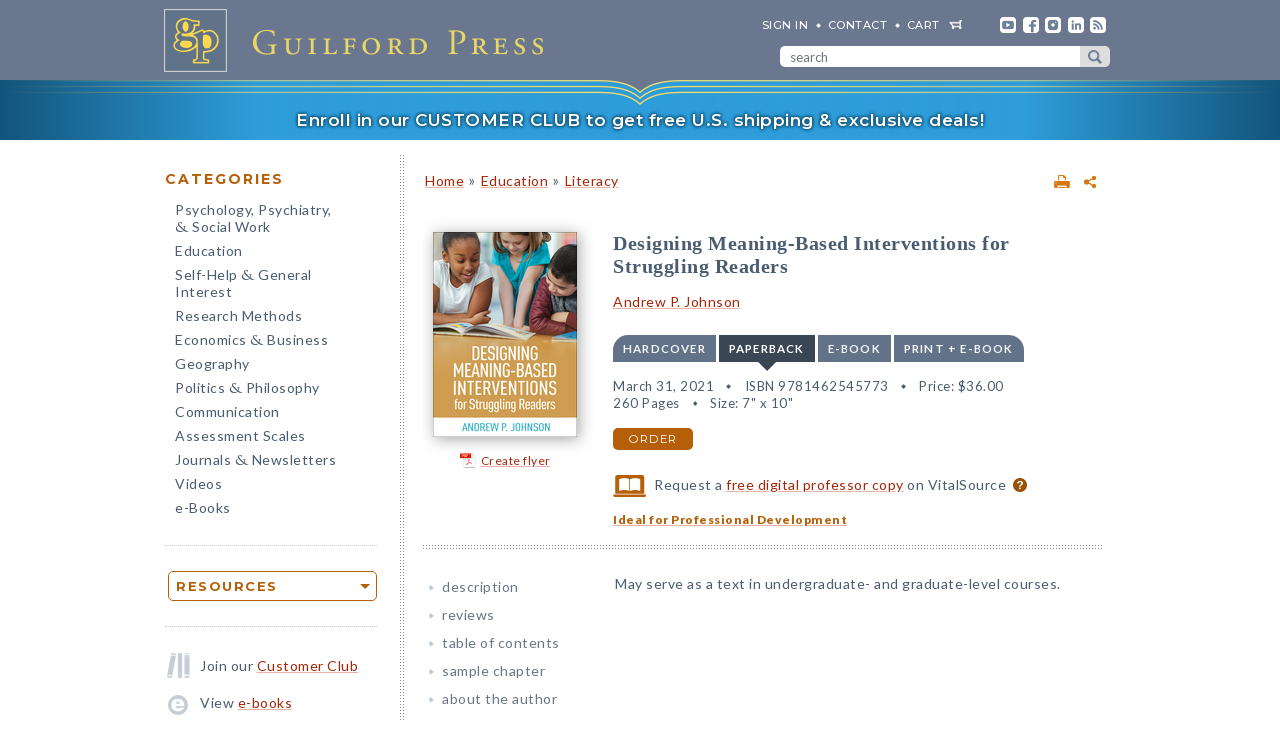

--- FILE ---
content_type: text/html; charset=UTF-8
request_url: https://www.guilford.com/books/Designing-Meaning-Based-Interventions-for-Struggling-Readers/Andrew-Johnson/9781462545773/course-use
body_size: 15330
content:
<!DOCTYPE html>
<!--[if IE 8 ]>    <html lang="en-US" class="ie8"> <![endif]-->
<!--[if IE 9 ]>    <html lang="en-US" class="ie9"> <![endif]-->
<!--[if (gt IE 9)|!(IE)]><!--> <html lang="en-US" class="responsive-html"> <!--<![endif]-->
<head>
	<title>Designing Meaning-Based Interventions for Struggling Readers</title>
	<meta charset="UTF-8">
	<meta name="viewport" content="width=device-width, initial-scale=1">
	<meta http-equiv="X-UA-Compatible" content="IE=edge">
	
		<META name="description" content="This highly practical book helps K–8 teachers implement effective reading interventions that support meaningful comprehension and engage students with interesting, age-appropriate texts. Andrew P. Johnson presents a range of strategies for addressing difficulties in the core areas of word identification, fluency, and comprehension.">
	<META name="keywords" content="assessments, comprehension, difficulties, dyslexia, elementary, fluency, guide to reading interventions, instruction, literacy, methods, middle grades, reading problems, response to intervention, rti, special education, teachers, teaching, word study, writing">
		<meta property="og:image" content="https://www.guilford.com/covers/9781462545773.jpg">
		<meta property="og:image:width" content="144">
		<meta property="og:image:height" content="205">
	<meta property="og:description" content="This highly practical book helps K–8 teachers implement effective reading interventions that support meaningful comprehension and engage students with interesting, age-appropriate texts. Andrew P. Johnson presents a range of strategies for addressing difficulties in the core areas of word identification, fluency, and comprehension.">
	<meta property="og:title" content="Designing Meaning-Based Interventions for Struggling Readers">
	<meta property="og:url" content="https://www.guilford.com/books/Designing-Meaning-Based-Interventions-for-Struggling-Readers/Andrew-Johnson/9781462545773/course-use">


	<meta property="og:site_name" content="Guilford Press">
<!-- meta_extra -->
	<link rel="apple-touch-icon" sizes="57x57" href="/apple-touch-icon-57x57.png?v=2">
	<link rel="apple-touch-icon" sizes="60x60" href="/apple-touch-icon-60x60.png?v=2">
	<link rel="apple-touch-icon" sizes="72x72" href="/apple-touch-icon-72x72.png?v=2">
	<link rel="apple-touch-icon" sizes="76x76" href="/apple-touch-icon-76x76.png?v=2">
	<link rel="apple-touch-icon" sizes="114x114" href="/apple-touch-icon-114x114.png?v=2">
	<link rel="apple-touch-icon" sizes="120x120" href="/apple-touch-icon-120x120.png?v=2">
	<link rel="apple-touch-icon" sizes="144x144" href="/apple-touch-icon-144x144.png?v=2">
	<link rel="apple-touch-icon" sizes="152x152" href="/apple-touch-icon-152x152.png?v=2">
	<link rel="apple-touch-icon" sizes="180x180" href="/apple-touch-icon-180x180.png?v=2">
	<link rel="icon" type="image/png" href="/favicon-32x32.png?v=2" sizes="32x32">
	<link rel="icon" type="image/png" href="/favicon-194x194.png?v=2" sizes="194x194">
	<link rel="icon" type="image/png" href="/favicon-96x96.png?v=2" sizes="96x96">
	<link rel="icon" type="image/png" href="/android-chrome-192x192.png?v=2" sizes="192x192">
	<link rel="icon" type="image/png" href="/favicon-16x16.png?v=2" sizes="16x16">
	<link rel="manifest" href="/manifest.json?v=2">
	<link rel="mask-icon" href="/safari-pinned-tab.svg?v=2" color="#6e8198">
	<meta name="msapplication-TileColor" content="#6e8198">
	<meta name="msapplication-TileImage" content="/mstile-144x144.png">
	<meta name="theme-color" content="#667a91">

	

	<link rel="stylesheet"  href="/css/style.min.css?49b546462c8cefbb4c23091bf98f8888" type="text/css" media="all">

	<script src="https://ajax.googleapis.com/ajax/libs/jquery/3.7.1/jquery.min.js"></script>
	<script src="/js/jquery.jcarousel.min.js"></script>

	<!-- Google tag (gtag.js) -->
	<script type="text/plain" data-category="analytics" data-service="Google Analytics" async data-src="https://www.googletagmanager.com/gtag/js?id=G-LF0PP30NBR"></script>
	<script type="text/plain" data-category="analytics" data-service="Google Analytics">
		window.dataLayer = window.dataLayer || [];
		function gtag(){dataLayer.push(arguments);}
		gtag('js', new Date());

		gtag('config', 'G-LF0PP30NBR', {
			
				"content_group": "product_page",
				"page_title": "Designing Meaning-Based Interventions for Struggling Readers"
		});
		gtag('config', 'AW-1063409819');

		
gtag("event", "view_item", {
  currency: "USD",
  value: 36,
  items: [
		{
			item_id: "johnson11",
			item_name: "Designing Meaning-Based Interventions for Struggling Readers",
			item_list_name: "product-page",
			item_list_id: "product-page",
			item_category: "Education - Literacy",
			price: 36
		}
	]
});

	</script>

	<!-- Pingdom RUM -->
	<script type="text/plain" data-category="analytics" data-service="Pingdom">
		var _prum = [['id', '527bf25fabe53d042d000000'],
			     ['mark', 'firstbyte', (new Date()).getTime()]];
		(function() {
		    var s = document.getElementsByTagName('script')[0]
		      , p = document.createElement('script');
		    p.async = 'async';
		    p.src = '//rum-static.pingdom.net/prum.min.js';
		    s.parentNode.insertBefore(p, s);
		})();
	</script>
	
	<!-- Hotjar -->
	<script type="text/plain" data-category="analytics" data-service="Hotjar">
		(function(h,o,t,j,a,r){
			h.hj=h.hj||function(){(h.hj.q=h.hj.q||[]).push(arguments)};
			h._hjSettings={hjid:3417520,hjsv:6};
			a=o.getElementsByTagName('head')[0];
			r=o.createElement('script');r.async=1;
			r.src=t+h._hjSettings.hjid+j+h._hjSettings.hjsv;
			a.appendChild(r);
		})(window,document,'https://static.hotjar.com/c/hotjar-','.js?sv=');
	</script>

    	
</head>

<body class="internal responsive no-js">
	<a class="skip-link" href="#main-content" tabindex="0">Skip to content</a>
	<header class="header-wrapper" role="banner">
		<div class="header">
			<a href="https://www.guilford.com" class="home" aria-label="go to homepage"></a>
			<nav role="navigation" aria-label="desktop-header-nav" class="header-inner">
				<ul>
					<li><a href="/sign-in" rel="nofollow">SIGN IN</a></li>
					<li><a href="/contact-guilford-press">Contact</a></li>
					<li id="last" class="cart"><a rel="nofollow" href="/view-cart">cart</a><span class="dropdown-toggle cart-icon inactive" aria-label="open cart dropdown"></span></li>
					<li class="social youtube first"><a href="https://www.youtube.com/user/guilfordpress" target="_blank"><img src="https://www.guilford.com//images/social/icon-header-youtube-retina.png" style="width:16px;height:16px;" alt="YouTube"></a></li>
					<li class="social fb"><a href="https://www.facebook.com/pages/Guilford-Press/27048010039" target="_blank"><img src="https://www.guilford.com//images/social/icon-header-facebook-retina.png" style="width:16px;height:16px;" alt="Facebook"></a></li>
					<li class="social instagram"><a href="https://www.instagram.com/guilfordpress/" target="_blank"><img src="https://www.guilford.com//images/social/icon-header-instagram-retina.png" style="width:16px;height:16px;" alt="Instagram"></a></li>
					<li class="social linkedin"><a href="https://www.linkedin.com/company/guilford-publications" target="_blank"><img src="https://www.guilford.com//images/social/icon-header-linkedin-retina.png" style="width:16px;height:16px;" alt="LinkedIn"></a></li>
					<li class="social rss last"><a href="https://guilfordjournals.com/rss" target="_blank"><img src="https://www.guilford.com//images/social/icon-header-rss-retina.png" style="width:16px;height:16px;" alt="RSS"></a></li>
				</ul>

				<form id="search-form" method="get" action="/search" class="header-search" role="search" aria-label="desktop-search">
					<div class="search-input-wrapper">
						<input type="text" placeholder="search" class="search-input" id="header-search-input" name="pattern" aria-label="search" required><button class="search-submit" aria-label="submit search">submit search</button>
					</div>
				</form>
			</nav>
			<nav role="navigation" aria-label="mobile-header-nav" class="header-inner-mobile">
				<div class="cart-overlay-container">
					<a href="/view-cart"><img src="https://www.guilford.com//images/glyphicons-cart-2x.png" id="cart-glyph" alt="cart glyph"></a>
					
				</div>
				<img src="https://www.guilford.com//images/glyphicons-search-2x.png" id="search-glyph" alt="search glyph" tabindex="0" class="dropdown-toggle">
				<img src="https://www.guilford.com//images/glyphicons-menu-2x.png" id="menu-glyph" alt="menu-glyph" tabindex="0" class="dropdown-toggle">
			</nav>
		</div>
		<nav class="header-mobile-menu-container" role="navigation" aria-label="mobile-nav-menu">
			<div class="header-mobile-menu">
				<div class="arrow-up"></div>
				<ul>
					<li class="submenu"><a class="mobile-categories-link menu-button inactive" tabindex="0">Browse Categories</a>
						<ul>
							<li><a href="/browse/psychology-psychiatry-social-work">Psychology, Psychiatry, <span class="amp amp-menu">&amp;</span> Social Work</a></li>
							<li><a href="/browse/education">Education</a></li>
							<li><a href="/browse/self-help-general-interest">Self-Help <span class="amp amp-menu">&amp;</span> General Interest</a></li>
							<li><a href="/browse/research-methods">Research Methods</a></li>
							<li><a href="/browse/economics-business">Economics <span class="amp amp-menu">&amp;</span> Business</a></li>
							<li><a href="/browse/geography">Geography</a></li>
							<li><a href="/browse/politics-philosophy">Politics <span class="amp amp-menu">&amp;</span> Philosophy</a></li>
							<li><a href="/browse/communication">Communication</a></li>
							<li><a href="/browse/assessment-scales">Assessment Scales</a></li>
							<li><a href="/browse/journals-newsletters">Journals <span class="amp amp-menu">&amp;</span> Newsletters</a></li>
							<li><a href="/browse/videos">Videos</a></li>
							<li><a href="/e-books">e-Books</a></li>
						</ul>
					</li>
					<li class="submenu"><a class="mobile-resources-link menu-button inactive" tabindex="0">Browse Resources</a>
						<ul>
							<li><a href="/ordering-information">Ordering Information</a></li>
							<li><a href="/journals-newsletters/renew">Renew a Subscription</a></li>
							<li><a href="/offers">Special Offers</a></li>
							<li><a href="/professors">For Professors</a></li>
							<li><a href="/teachers-schools">For Teachers &amp; Schools</a></li>
							<li><a href="/student-discount">For Students</a></li>
							<li><a href="/authors">For Authors</a></li>
							<li><a href="/resellers">For Resellers</a></li>
							<li><a href="/librarians">For Librarians</a></li>
							<li><a href="/treating-military-clients">For Treating Military Clients</a></li>
							<li><a href="/conference-calendar">Conference Calendar</a></li>
							<li><a href="/publicity">Publicity</a></li>
							<li><a href="/mhe-resources">Free Chapters, Tips, & Tools</a></li>
							<li><a href="/meet-authors">Meet our Authors</a></li>
							<li><a href="/permissions">Permissions</a></li>
							<li><a href="/rights-and-translations">Foreign Rights</a></li>
							<li><a href="/CE-credits">CE Credits</a></li>
							<li><a href="/employment-opportunities">Employment Opportunities</a></li>
							<li><a href="/freelance-opportunities">Freelance Opportunities</a></li>
						</ul>
					</li>
					<li class="link"><a href="/contact-guilford-press" class="menu-button">Contact Us</a></li>
					<li class="link"><a href="/sign-in" class="menu-button">Sign In</a></li>
					<li class="link"><a href="/emails" class="menu-button">emails</a></li>
					<li class="link"><a href="/e-books" class="menu-button">e-books</a></li>
					<li class="link"><a href="/new-releases" class="menu-button">new releases</a></li>
					<li class="link"><a href="/request-catalogs" class="menu-button">catalogs</a></li>
					<li class="link"><a href="/bestsellers" class="menu-button">bestsellers</a></li>
				</ul>			
			</div>
		</nav>
		<div class="header-mobile-search-container" role="search" aria-label="mobile-search">
			<div class="header-mobile-search">
				<div class="arrow-up"></div>
				<form id="search-form-mobile" method="get" action="/search" class="header-search">
					<label for="header-search-input-mobile">Search</label>
					<input type="text" placeholder="" class="search-input" id="header-search-input-mobile" name="pattern" aria-label="search input" required>
					<button class="search-submit" aria-label="submit search"><span class="arrow-right"></span></button>
				</form>
			</div>
		</div>
	</header>

	<div class="top-banner-alert internal-promotion" tabindex="0" data-promovariant="customer-club-ribbon" data-promoname="Customer Club Ribbon" data-promoid="customer-club">
		<a href="/club" class="banner-inner">
			Enroll in our CUSTOMER CLUB to get free U.S. shipping &amp; exclusive deals!
		</a>
	</div>

	<div class="content clearfix">
		<nav class="sidebar" role="navigation" aria-label="desktop-main-nav">
			<h2 class="categories-header">Categories</h2>
			<ul class="categories">
				<li><a href="/browse/psychology-psychiatry-social-work">Psychology, Psychiatry, <br><span class="amp amp-menu">&amp;</span> Social Work</a></li>
				<li><a href="/browse/education">Education</a></li>
				<li><a href="/browse/self-help-general-interest">Self-Help <span class="amp amp-menu">&amp;</span> General Interest</a></li>
				<li><a href="/browse/research-methods">Research Methods</a></li>
				<li><a href="/browse/economics-business">Economics <span class="amp amp-menu">&amp;</span> Business</a></li>
				<li><a href="/browse/geography">Geography</a></li>
				<li><a href="/browse/politics-philosophy">Politics <span class="amp amp-menu">&amp;</span> Philosophy</a></li>
				<li><a href="/browse/communication">Communication</a></li>
				<li><a href="/browse/assessment-scales">Assessment Scales</a></li>
				<li><a href="/browse/journals-newsletters">Journals <span class="amp amp-menu">&amp;</span> Newsletters</a></li>
				<li><a href="/browse/videos">Videos</a></li>
				<li><a href="/e-books">e-Books</a></li>
			</ul>
			
			<div class="res-container">
				<div class="dropdown-select-group full-width" name="search-sort-by">
					<button type="button" class="btn-select btn btn-lg orange border"><strong>Resources</strong></button>
					<div class="dropdown-select-options">
						<a href="/ordering-information">Ordering Information</a>
						<a href="/journals-newsletters/renew">Renew a Subscription</a>
						<a href="/offers">Special Offers</a>	
						<a href="/professors">For Professors</a>
						<a href="/teachers-schools">For Teachers &amp; Schools</a>
						<a href="/student-discount">For Students</a>
						<a href="/authors">For Authors</a>
						<a href="/resellers">For Resellers</a>
						<a href="/librarians">For Librarians</a>
						<a href="/treating-military-clients">Treating Military Clients</a>
						<a href="/conference-calendar">Conference Calendar</a>
						<a href="/publicity">Publicity</a>
						<a href="/mhe-resources">Free Chapters, Tips, & Tools</a>
						<a href="/meet-authors">Meet our Authors</a>
						<a href="/permissions">Permissions</a>
						<a href="/rights-and-translations">Foreign Rights</a>
						<a href="/CE-credits">CE Credits</a>
						<a href="/employment-opportunities">Employment</a>
						<a href="/freelance-opportunities">Freelance Opportunities</a>
					</div>
				</div>
			</div>

			<div class="icon-box icon-club">Join our <a href="/club">Customer Club</a></div>
			<div class="icon-box icon-ebooks">View <a href="/e-books">e-books</a></div>
			<div class="icon-box icon-bestsellers">Browse our <a href="/bestsellers">bestsellers</a></div>
			<div class="icon-box icon-marketing-emails">Sign up for <a href="/emails">emails</a></div>
			<div class="icon-box icon-catalog">Request <a href="/request-catalogs">our catalogs</a></div>
			<div class="icon-box icon-new-releases">See our <a href="/new-releases">new releases</a></div>
			
		</nav>
		<main class="inner" id="main-content" role="main" tabindex="-1">
<!-- begin main -->
			<div class="product-header-container">
	<div class="toplinks">
	<div id="print-link-container"><a rel="nofollow" href="/books/Designing-Meaning-Based-Interventions-for-Struggling-Readers/Andrew-Johnson/9781462545773/print" class="print-page" target="_blank"><img src="https://www.guilford.com/images/printer-2x.gif" alt="printer"></a><span class="print-link-tooltip">Print</span></div>&nbsp; &nbsp; 	
		<div class="share-widget-container" style="display:inline-block; float:right;">
			<a id="share-by-name" class="share-parent dropdown-toggle" data-name="johnson11" tabindex="0"><img src="https://www.guilford.com/images/share-widget.png" width="12" height="12" alt="share"></a>
		</div>
		
	<div id="product-share-preview" style="display: none;"><!-- SHARE_PREVIEW --><table align="center" border="0" cellpadding="0" cellspacing="0" style="width:100%;color:#4B5C70; font-family:Verdana, Arial, Helvetica, sans-serif; font-size:13px; letter-spacing:normal;" width="100%">
		<tr>
			<!-- COVER -->
			<td align="center" class="product-cover-container" style="width:137px;padding:0 44px 5px 0; vertical-align:top;" valign="top" width="137">
				<!-- TAGLINE COPY -->
				<div style="font-weight:bold; font-size:11px; color:#b65f09;padding-bottom:7px;margin-right:7px;">
				
	
		
		
		
		
		
		
				</div>
				<!-- END TAGLINE COPY -->
				
				<a href="https://www.guilford.com/books/Designing-Meaning-Based-Interventions-for-Struggling-Readers/Andrew-Johnson/9781462545773?utm_source=share-email&utm_medium=social&utm_campaign=share-widget" target="_blank"><img src="https://www.guilford.com/covers/9781462545773.jpg" height="185" width="130" alt="Designing Meaning-Based Interventions for Struggling Readers - Andrew P. Johnson" vspace="3" border="0" style="margin:7px 7px 7px 0; -webkit-box-shadow: 2px 2px 14px 0 rgba(128,128,128,0.7); -moz-box-shadow: 2px 2px 14px 0 rgba(128,128,128,0.7); box-shadow: 2px 2px 14px 0 rgba(128,128,128,0.7);"></a>
			</td>
			<!-- END COVER -->
			<td align="left" class="description" style="width:99%;padding:0 0 5px 0px;font-size:14px;" valign="center">
				<font color="#4B5C70"><b><a class="product-title" href="https://www.guilford.com/books/Designing-Meaning-Based-Interventions-for-Struggling-Readers/Andrew-Johnson/9781462545773?utm_source=share-email&utm_medium=social&utm_campaign=share-widget" style="color: #a42609; font-size:17px;" target="_blank">Designing Meaning-Based Interventions for Struggling Readers</a></b>
				
				<br><br>					
				<i class="authors"><a href="https://www.guilford.com/author/Andrew-P-Johnson" style="color:#a42609" target="_blank">Andrew P. Johnson</a></i></font> 

			</td>
		</tr>
		<tr>
			<td class="description" colspan="2" style="padding:10px 0 0 0;font-size:14px;">
			<!-- DESCRIPTION -->
			This highly practical book helps K–8 teachers implement effective reading interventions that support meaningful comprehension and engage students with interesting, age-appropriate texts.
			
			&nbsp;&nbsp; <a href="https://www.guilford.com/books/Designing-Meaning-Based-Interventions-for-Struggling-Readers/Andrew-Johnson/9781462545773?utm_source=share-email&utm_medium=social&utm_campaign=share-widget"  style="color: #a42609;font-size:11px;" target="_blank">read more &#187;</a>
			<!-- END DESCRIPTION -->
			</td>
		</tr>
	</table><!-- END SHARE_PREVIEW --></div>
	</div>

	<div class="page-header product-header"><p class="breadcrumb"><a HREF="/">Home</a> <span class="small">&#187;</span> <A HREF="/browse/education">Education</A> 
<span class="small">&#187;</span> <A HREF="/browse/education/literacy">Literacy</A> 
</div>
</div>


<div class="page-product">

	<!-- begin biblio -->
	<div id="biblio" class="nojs2">

		<!-- begin cover -->
		<div class="cover">
		
		
		
		
		
		
		<a id="coverPopupButton" tabindex="0" class="norm_link"><IMG SRC="https://www.guilford.com/covers/9781462545773.jpg" class="dropshadow-cover" ALT="Product Cover"></a>
		<!-- begin flyer or librarian link --><div id="flyer-link-container"><a rel="nofollow" href="https://www.guilford.com/create-flyer/johnson11" class="create-flyer"><img src="https://www.guilford.com/images/flyer_icon.jpg" id="create-flyer-img" alt="PDF flyer" width="16" height="16" border="0" style="margin:2px 5px 5px 0;vertical-align:middle" />Create flyer</a></div><!-- end flyer or librarian link -->
		
		
		</div>
		<!-- end cover -->

		<div class="biblio">
		
		<h1 class="title">Designing Meaning-Based Interventions for Struggling Readers</h1>
		
		<h3 class="author"><a href="/author/Andrew-P-Johnson">Andrew P. Johnson</a></h3>
		
		<!-- begin INFO -->
			<div class="format-title-container"><span tabindex="0" class="format-title" data-format="1">Hardcover</span><span tabindex="0" class="format-title active" data-format="2">Paperback</span><span tabindex="0" class="format-title" data-format="3">e-book</span><span tabindex="0" class="format-title" data-format="4">print + e-book</span></div>  <div class="format four-formats" id="format-1"><div><span class="nojs-binding">Hardcover</span><div class="details">March 23, 2021</div> <div class="details">ISBN 9781462545780</div> <span class="price">Price: <!---->$54.00</span> <br><div class="details">260 Pages</div> <div class="details">Size: 7" x 10"</div> </div><a rel="nofollow" href="/add-to-cart/9781462545780/$54.00/Designing+Meaning-Based+Interventions+for+Struggling+Readers+(Hardcover)" class="btn btn-md orange">order</a></div><div class="format four-formats active" id="format-2"><div><span class="nojs-binding">Paperback</span><div class="details">March 31, 2021</div> <div class="details">ISBN 9781462545773</div> <span class="price">Price: <!---->$36.00</span><br><div class="details">260 Pages</div> <div class="details">Size: 7" x 10"</div> </div><a rel="nofollow" href="/add-to-cart/9781462545773/$36.00/Designing+Meaning-Based+Interventions+for+Struggling+Readers+(Paperback)" class="btn btn-md orange">order</a></div> <div class="format four-formats" id="format-3"><div><span class="nojs-binding" title="PDF e-Book">e-book</span><div class="details">March 23, 2021</div> <div class="details">PDF and ePub <a style="cursor:pointer" class="ebook-question-mark" tabindex="0">?</a></div> <span class="price">Price: <!---->$36.00</span> <br><div class="details">260 Pages</div> </div><a rel="nofollow" href="/add-to-cart/9781462545797/$36.00/Designing+Meaning-Based+Interventions+for+Struggling+Readers+(e-Book)" class="btn btn-md orange">order</a></div> <script src="/js/ebooks_popup.js?1689725581"></script><div class="format four-formats" id="format-4"><div><span class="nojs-binding">print + e-book</span> <div class="details">Paperback + e-Book (PDF and ePub) <a style="cursor:pointer" class="ebook-question-mark">?</a></div> <span class="price">Price: <strike>$72.00</strike> <strong>$43.20</strong></span><br><div class="details">260 Pages</div></div><a rel="nofollow" href="/add-to-cart/9781462545773E/$72.00--$43.20/Designing+Meaning-Based+Interventions+for+Struggling+Readers+(Print+%252B+e-Book)" class="btn btn-md orange">order</a></div><script type="text/javascript">$('.nojs2').removeClass('nojs2');</script>
			
			
		<!-- end INFO -->

		<!-- begin PREMIUM_RESOURCES -->
			
		<!-- end PREMIUM_RESOURCES -->

		<!-- begin AUDIBLE_LINK -->
			
		<!-- end AUDIBLE_LINK -->

		<!-- begin PACKAGE_INFO -->
			
		<!-- end PACKAGE_INFO -->

		<!-- begin GPJOURNALS -->
			
		<!-- end GPJOURNALS -->

		<!-- begin ASSOC -->
			
		<!-- end ASSOC -->

		<!-- begin EBOOK -->
			
		<!-- end EBOOK -->

		<!-- begin VITALSOURCE_LINK -->
			<div class="biblio_addendum"><span class="vitalsource-link"><span class="vitalsource-link-text"><img src="https://www.guilford.com//images/professor-copy-icon-web.svg" alt="professor copy" style="height:22px; width:auto; vertical-align:middle; padding-right:5px;"> Request a <a href="https://sampling.vitalsource.com/educators/textbooks?term=9781462547906" target="_blank">free digital professor copy</a> on VitalSource <a href="/professors" style="cursor:pointer" class="professor-copy-question-mark" tabindex="0">?</a></span></span></div>
		<!-- end VITALSOURCE_LINK -->

		<!-- begin CONTENT_TAGLINE -->
			<div class="biblio_addendum"><span class="small obold"><a href="/teachers-schools/professional-development" class="obold">Ideal for Professional Development</a></span></div>
		<!-- end CONTENT_TAGLINE -->

		<!-- begin ETC_INFO -->
			
		<!-- end ETC_INFO -->

		<!-- begin DISCOUNT -->
			
		<!-- end DISCOUNT -->

		<!-- begin no cover flyer or librarian link -->
		<!-- end no cover flyer or librarian link -->

		</div> <!-- end info -->
	</div>
	<!-- end biblio -->

	<hr>

	<div id="etc">
			
	<!-- begin VIDLINK -->
			
	<!-- end VIDLINK -->

	<!-- begin EDITION -->
			
	<!-- end EDITION -->

	<!-- begin ETC -->
			
	<!-- end ETC -->

	<!-- begin ETC2 -->
			
	<!-- end ETC2 -->

	<!-- begin ETC3 -->
			
	<!-- end ETC3 -->

	<!-- begin AOTM -->
			
	<!-- end AOTM -->

	<!-- begin MARKETING_EMAIL -->
			
	<!-- end MARKETING_EMAIL -->

	<!-- begin USABLE_FORMS -->
			
	<!-- end USABLE_FORMS -->

	<!-- begin ONLINE -->
			
	<!-- end ONLINE -->
	</div>

	<div id="prodinfo" class="product-info-main">
		<div id="moreinfo">
			<!-- begin 'more info' sections -->
			<ul class="menu">
				<li><a href="/books/Designing-Meaning-Based-Interventions-for-Struggling-Readers/Andrew-Johnson/9781462545773/summary">description</a>
<!-- section SUMMARY
<div id="description"><b><span class="initcap" >T</span>his highly practical book helps K–8 teachers implement effective reading interventions that support meaningful comprehension and engage students with interesting, age-appropriate texts.</b> Andrew P. Johnson presents a range of strategies for addressing difficulties in the core areas of word identification, fluency, and comprehension. Packed with illustrative figures, the book provides guidance and tools for assessing reading problems, combining and adapting interventions for particular students, planning writing activities to enhance reading, aligning efforts within a response-to-intervention framework, and designing individualized education programs. Informed by current research, Johnson candidly targets “educational malpractice” and helps readers puzzle through the controversies surrounding dyslexia diagnoses and special education decision making.</div>
-->
</li>
				<li><a href="/books/Designing-Meaning-Based-Interventions-for-Struggling-Readers/Andrew-Johnson/9781462545773/reviews">reviews</a>
<!-- section REVIEWS
“Johnson's presentation of a meaning-based approach in the design of interventions for all struggling readers is well written and convincingly argued. This instructional plan is appropriate for any child experiencing difficulties acquiring reading proficiencies, including those labeled as dyslexics. Johnson's approach shares little with traditional methods for teaching struggling readers—and I hope it will initiate needed changes in remedial and special education. If only every teacher preparing to become a reading specialist or special educator could read this book before they began their student teaching apprenticeship!”<br><img src="https://www.guilford.com/images/new/spacer.gif" height="6" width="1"><br><span class="small"><b>—Richard L. Allington, PhD, College of Education (Emeritus), The University of Tennessee, Knoxville</b></span><br><br><br>

“This book masterfully synthesizes the latest literacy acquisition research and provides critical pedagogical practices for targeting each student’s learning needs. It is an essential resource for preservice teachers, classroom teachers, reading interventionists, and special education teachers interested in capitalizing on responsive decision making. Johnson presents interventions that are cleverly designed to support accelerative progress, ensuring <i>all</i> students learn to read.”<br><img src="https://www.guilford.com/images/new/spacer.gif" height="6" width="1"><br><span class="small"><b>—Mary R. Van Etten, MEd, district literacy specialist/Reading Recovery coordinator, Muskogee Public Schools, Oklahoma</b></span><br><br><br>

“During my time as a special educator and instructional coach, I longed for a framework that operationalized a meaning-based approach to reading interventions. Johnson lays out the rationale for such an approach and follows it up with a practical process. This book is a 'must read' for every special educator and for any educator who wants a solid resource for designing reading instruction that meets the needs of today's diverse classrooms.”<br><img src="https://www.guilford.com/images/new/spacer.gif" height="6" width="1"><br><span class="small"><b>—Staci Gilpin, MSEd, former teacher and instructional coach; doctoral student in Educational Foundations and Research, University of North Dakota</b></span><br><br><br>

“Johnson provides a refreshing look at interventions for struggling readers and the need to focus on making meaning from text. He reinforces the idea that a majority of our students know how to read, but lack the skills necessary to make meaning. I appreciate this book's frank discussions of intervention fidelity, direct instruction, and the need to recognize the nuances each of our students bring with them. Johnson shares a concrete process for designing meaning-based interventions that I look forward to bringing to our special education licensure program!”<br><img src="https://www.guilford.com/images/new/spacer.gif" height="6" width="1"><br><span class="small"><b>—Amy Murzyn, EdD, School of Education and Social Work, College of St. Scholastica</b></span>
-->
</li>
				
				
				
				
				
				
				<li><a href="/books/Designing-Meaning-Based-Interventions-for-Struggling-Readers/Andrew-Johnson/9781462545773/contents">table of contents</a>
<!-- section TOC
Introduction<p>
<b>I. Background Information<p></b>
<a href="/excerpts/johnson11_ch1.pdf?t=1" target="_new">1. Instruction and Interventions</a> <img src="https://www.guilford.com//images/ribbon-sample.png" alt="sample" class="ribbon"> <p>
2. Educational Research and Theoretical Models<p>
3. Understanding the Reading Process<p>
4. Coming to a Common Understanding<p>
<b>II. Elements of a Meaning-Based Intervention for Reading<p></b>
5. How a Meaning-Based Intervention for Reading Works<p>
6. Language Experience Activities<p>
7. Word Work<p>
8. Sight Words and Scope and Sequence Carts<p>
9. Word Identification Strategies<p>
10. Cloze and Maze Activities: Semantic Cueing<p>
11. Writing for Reading<p>
12. Fluency<p>
13. Comprehension<p>
14. Reading Practice (More, Please)<p>
<b>III. Diagnosing, Assessing, and Monitoring Progress<p></b>
15. Standardized Tests<p>
16. Diagnosing the Problem<p>
17. Progress Monitoring<p>
<b>IV. Individualized Education Programs<p></b>
18. Individualized Education Programs for Reading<p>
19. Peer-Reviewed Research<p>
<b>V. Designing Reading Interventions<p></b>
20. Response-to-Intervention Particulars<p>
21. Scientifically Based Research<p>
22. When the Gold Standard Is Un-Golden: A Review of Torgesen et al. (2009)<p>
23. Evaluating Research<p>
24. Students with Dyslexia<p>
<b>VI. Issues in Special Education<p></b>
25. Problems in the Special Education World<p>
Epilogue<p>
References<p>
Index
-->
</li>
				<li><a href="/excerpts/johnson11_ch1.pdf?t=1" target="_new">sample chapter</a>
</li>
				<li><a href="/books/Designing-Meaning-Based-Interventions-for-Struggling-Readers/Andrew-Johnson/9781462545773/author">about the author</a>
<!-- section ABOUTA
<a href="/author/Andrew-P-Johnson">Andrew P. Johnson</a>, PhD, is Professor of Literacy Instruction and Distinguished Faculty Scholar at Minnesota State University, Mankato. He specializes in literacy instruction for students with intellectual and learning disabilities, response to intervention for reading and writing, strategies for the inclusive classroom, and advanced pedagogy. Prior to his university career, he taught in elementary, middle, and high school classrooms for 9 years. Dr. Johnson is the author of numerous academic articles, book chapters, and books related to literacy and learning, and hosts a podcast, <i>The Reading Instruction Show.</i><ul><li><a href="https://www.teaching-reading.com/" target='_blank'>Author's website</a></li></ul>
-->
</li>
				
				
				
				
				<li><a href="/books/Designing-Meaning-Based-Interventions-for-Struggling-Readers/Andrew-Johnson/9781462545773/audience">audience</a>
<!-- section AUDIENCE
K–8 classroom teachers; special educators; reading/literacy specialists and coaches.
-->
</li>
				
				
				<li><a href="/books/Designing-Meaning-Based-Interventions-for-Struggling-Readers/Andrew-Johnson/9781462545773/course-use" class="current">course use</a>
<!-- section COURSE_USE
May serve as a text in undergraduate- and graduate-level courses.
-->
</li>
				
				
				
				
				
				
				
				
				
				
				
				
				
				
				

				

<div class="google-preview">
                <div id="google-preview-btn" tabindex="0">
				<script type="text/javascript" src="https://books.google.com/books/previewlib.js"></script>
				<script>GBS_setViewerOptions({showLinkChrome: false});</script>
				<script type="text/javascript">
				GBS_insertPreviewButtonPopup('ISBN:9781462545773');
			</script>
                </div>
				</div>
				
				<div class="google-preview-mobile" style="display: none;">
				<script type="text/javascript">
				GBS_insertPreviewButtonLink('ISBN:9781462545773');
				</script>
				</div>
				
			</ul>
			<!-- end 'more info' sections -->
		</div>

		<a name="copy"></a><div class="product-desc" id="display">
		<!-- begin copy -->
<a id="pr-section" data-section="course_use"></a>May serve as a text in undergraduate- and graduate-level courses.
		<!-- end copy -->
		</div>
	</div> <!-- end prodinfo -->
	
				<div class="recommendations text-left">
					<hr class="underline">
					<h1>You May Also Be Interested In</h1>
					<div class="jcarousel-wrapper-small page-category clearfix"><span class="v-wrap nojs-hide carousel-interact" tabindex="0" aria-label="previous"><div class="v-box back jcarousel-control-prev-cat jcarousel-control"> </div></span><div class="jcarousel"><ul><li><div class="featured-title"><a href="/books/Teaching-Readers-Not-Reading/Peter-Afflerbach/9781462548613?recommend=product-page" class="trackable-product-view list-view" rel="nofollow" data-title="Teaching Readers (Not Reading): Moving Beyond Skills and Strategies to Reader-Focused Instruction" data-prodid="afflerbach" data-isbn="9781462548613" data-list="product-page-recommendations" data-subject-area="Education - Literacy"><img src="https://www.guilford.com/covers/9781462548613.jpg" class="dropshadow-animate" alt="Teaching Readers (Not Reading): Moving Beyond Skills and Strategies to Reader-Focused Instruction"></a></div></li><li><div class="featured-title"><a href="/books/Literacy-Assessment-and-Metacognitive-Strategies/Stephanie-McAndrews/9781462543700?recommend=product-page" class="trackable-product-view list-view" rel="nofollow" data-title="Literacy Assessment and Metacognitive Strategies: A Resource to Inform Instruction, PreK-12" data-prodid="mcandrews" data-isbn="9781462543700" data-list="product-page-recommendations" data-subject-area="Education - Literacy"><img src="https://www.guilford.com/covers/9781462543700.jpg" class="dropshadow-animate" alt="Literacy Assessment and Metacognitive Strategies: A Resource to Inform Instruction, PreK-12"></a></div></li><li><div class="featured-title"><a href="/books/Assessment-for-Reading-Instruction/Stahl-Flanigan-McKenna/9781462541577?recommend=product-page" class="trackable-product-view list-view" rel="nofollow" data-title="Assessment for Reading Instruction: Fourth Edition" data-prodid="stahl4_old" data-isbn="9781462541577" data-list="product-page-recommendations" data-subject-area="Education - Literacy"><img src="https://www.guilford.com/covers/9781462541577.jpg" class="dropshadow-animate" alt="Assessment for Reading Instruction: Fourth Edition"></a></div></li><li><div class="featured-title"><a href="/books/Principles-of-Effective-Literacy-Instruction-Grades-K-5/Parsons-Vaughn/9781462546046?recommend=product-page" class="trackable-product-view list-view" rel="nofollow" data-title="Principles of Effective Literacy Instruction, Grades K-5" data-prodid="parsons" data-isbn="9781462546046" data-list="product-page-recommendations" data-subject-area="Education - Literacy"><img src="https://www.guilford.com/covers/9781462546046.jpg" class="dropshadow-animate" alt="Principles of Effective Literacy Instruction, Grades K-5"></a></div></li><li><div class="featured-title"><a href="/books/The-Literacy-Specialist/Bean-Goatley/9781462544554?recommend=product-page" class="trackable-product-view list-view" rel="nofollow" data-title="The Literacy Specialist: Fourth Edition: Leadership and Coaching for the Classroom, School, and Community" data-prodid="bean" data-isbn="9781462544554" data-list="product-page-recommendations" data-subject-area="Education - Literacy"><img src="https://www.guilford.com/covers/9781462544554.jpg" class="dropshadow-animate" alt="The Literacy Specialist: Fourth Edition: Leadership and Coaching for the Classroom, School, and Community"></a></div></li><li><div class="featured-title"><a href="/books/Differentiated-Literacy-Instruction-in-Grades-4-and-5/Walpole-McKenna-Philippakos-Strong/9781462540815?recommend=product-page" class="trackable-product-view list-view" rel="nofollow" data-title="Differentiated Literacy Instruction in Grades 4 and 5: Second Edition: Strategies and Resources" data-prodid="walpole4" data-isbn="9781462540815" data-list="product-page-recommendations" data-subject-area="Education - Literacy"><img src="https://www.guilford.com/covers/9781462540815.jpg" class="dropshadow-animate" alt="Differentiated Literacy Instruction in Grades 4 and 5: Second Edition: Strategies and Resources"></a></div></li><li><div class="featured-title"><a href="/books/How-to-Plan-Differentiated-Reading-Instruction/Walpole-McKenna/9781462531516?recommend=product-page" class="trackable-product-view list-view" rel="nofollow" data-title="How to Plan Differentiated Reading Instruction: Second Edition: Resources for Grades K-3" data-prodid="walpole3" data-isbn="9781462531516" data-list="product-page-recommendations" data-subject-area="Education - Literacy"><img src="https://www.guilford.com/covers/9781462531516.jpg" class="dropshadow-animate" alt="How to Plan Differentiated Reading Instruction: Second Edition: Resources for Grades K-3"></a></div></li><li><div class="featured-title"><a href="/books/Best-Practices-of-Literacy-Leaders/Dagen-Bean/9781462542284?recommend=product-page" class="trackable-product-view list-view" rel="nofollow" data-title="Best Practices of Literacy Leaders: Second Edition: Keys to School Improvement" data-prodid="dagen" data-isbn="9781462542284" data-list="product-page-recommendations" data-subject-area="Education - Literacy"><img src="https://www.guilford.com/covers/9781462542284.jpg" class="dropshadow-animate" alt="Best Practices of Literacy Leaders: Second Edition: Keys to School Improvement"></a></div></li><li><div class="featured-title"><a href="/books/Book-Buddies/Invernizzi-Lewis-Wagner-Johnston-Juel/9781462545490?recommend=product-page" class="trackable-product-view list-view" rel="nofollow" data-title="Book Buddies: Third Edition: A Tutoring Framework for Struggling Readers" data-prodid="invernizzi" data-isbn="9781462545490" data-list="product-page-recommendations" data-subject-area="Education - Literacy"><img src="https://www.guilford.com/covers/9781462545490.jpg" class="dropshadow-animate" alt="Book Buddies: Third Edition: A Tutoring Framework for Struggling Readers"></a></div></li><li><div class="featured-title"><a href="/books/Lenses-on-Reading/Tracey-Morrow/9781462554669?recommend=product-page" class="trackable-product-view list-view" rel="nofollow" data-title="Lenses on Reading: Fourth Edition: An Introduction to Theories and Models" data-prodid="tracey" data-isbn="9781462554669" data-list="product-page-recommendations" data-subject-area="Education - Literacy"><img src="https://www.guilford.com/covers/9781462554669.jpg" class="dropshadow-animate" alt="Lenses on Reading: Fourth Edition: An Introduction to Theories and Models"></a></div></li></ul></div><span class="v-wrap nojs-hide carousel-interact" tabindex="0" aria-label="next"><div class="v-box forward jcarousel-control-next-cat jcarousel-control"> </div></span></div>
				</div>
</div>
<script type="application/ld+json">
{		
	"@context": "http://schema.org/",
	"@type": "Product",
	"name": "Designing Meaning-Based Interventions for Struggling Readers",
	"image": "https://www.guilford.com/covers/9781462545773.jpg",
	"description": "This highly practical book helps K–8 teachers implement effective reading interventions that support meaningful comprehension and engage students with interesting, age-appropriate texts. Andrew P. Johnson presents a range of strategies for addressing difficulties in the core areas of word identification, fluency, and comprehension. Packed with illustrative figures, the book provides guidance and tools for assessing reading problems, combining and adapting interventions for particular students, planning writing activities to enhance reading, aligning efforts within a response-to-intervention framework, and designing individualized education programs. Informed by current research, Johnson candidly targets “educational malpractice” and helps readers puzzle through the controversies surrounding dyslexia diagnoses and special education decision making.",
	"url": "https://www.guilford.com/books/Designing-Meaning-Based-Interventions-for-Struggling-Readers/Andrew-Johnson/9781462545773",
	"gtin13": "9781462545773",
	"sku": "9781462545773",
	"brand": {
		"@type": "Organization",
		"name": "Guilford Press"
	},
	"offers": {
		"@type": "Offer",
		"priceCurrency": "USD",
		"price": "36.00",
		"availability": "http://schema.org/InStock",
		"url": "https://www.guilford.com/books/Designing-Meaning-Based-Interventions-for-Struggling-Readers/Andrew-Johnson/9781462545773",
		"seller": {
			"@type": "Organization",
			"name": "Guilford Press"
		}
	}
}
</script>
<script type="application/ld+json">
{
   "@context":"https://schema.org",
   "@type":"Book",
   "name":"Designing Meaning-Based Interventions for Struggling Readers",
   "description":"This highly practical book helps K–8 teachers implement effective reading interventions that support meaningful comprehension and engage students with interesting, age-appropriate texts. Andrew P. Johnson presents a range of strategies for addressing difficulties in the core areas of word identification, fluency, and comprehension. Packed with illustrative figures, the book provides guidance and tools for assessing reading problems, combining and adapting interventions for particular students, planning writing activities to enhance reading, aligning efforts within a response-to-intervention framework, and designing individualized education programs. Informed by current research, Johnson candidly targets “educational malpractice” and helps readers puzzle through the controversies surrounding dyslexia diagnoses and special education decision making.",
   "url":"https://www.guilford.com/books/Designing-Meaning-Based-Interventions-for-Struggling-Readers/Andrew-Johnson/9781462545773",
   "publisher": {
       "@type": "Organization",
       "name": "Guilford Press"
   },
   "workExample":[{
	"@type":"Book",
	"bookFormat":"https://schema.org/EBook",
	"abridged":"https://schema.org/False",
	"isbn":"9781462545797",
	"datePublished":"2021-03-23",
	"potentialAction":{
		"@type":"ReadAction",
		"target":{
			"@type":"EntryPoint",
			"urlTemplate":"https://www.guilford.com/books/Designing-Meaning-Based-Interventions-for-Struggling-Readers/Andrew-Johnson/9781462545773",
			"actionPlatform":[
				"http://schema.org/DesktopWebPlatform",
				"http://schema.org/AndroidPlatform",
				"http://schema.org/IOSPlatform",
				"http://schema.org/MobileWebPlatform"
			]
		},
		"expectsAcceptanceOf":[
			{
				"@type":"Offer",
				"price":"36.00",
				"priceCurrency":"USD",
				"availability":"https://schema.org/InStock"
			}
		]
	}
},
{
	"@type":"Book",
	"bookFormat":"https://schema.org/Paperback",
	"abridged":"https://schema.org/False",
	"isbn":"9781462545773",
	"datePublished":"2021-03-31",
	"potentialAction":{
		"@type":"ReadAction",
		"target":{
			"@type":"EntryPoint",
			"urlTemplate":"https://www.guilford.com/books/Designing-Meaning-Based-Interventions-for-Struggling-Readers/Andrew-Johnson/9781462545773",
			"actionPlatform":[
				"http://schema.org/DesktopWebPlatform",
				"http://schema.org/AndroidPlatform",
				"http://schema.org/IOSPlatform",
				"http://schema.org/MobileWebPlatform"
			]
		},
		"expectsAcceptanceOf":[
			{
				"@type":"Offer",
				"price":"36.00",
				"priceCurrency":"USD",
				"availability":"https://schema.org/InStock"
			}
		]
	}
},
{
	"@type":"Book",
	"bookFormat":"https://schema.org/Hardcover",
	"abridged":"https://schema.org/False",
	"isbn":"9781462545780",
	"datePublished":"2021-03-23",
	"potentialAction":{
		"@type":"ReadAction",
		"target":{
			"@type":"EntryPoint",
			"urlTemplate":"https://www.guilford.com/books/Designing-Meaning-Based-Interventions-for-Struggling-Readers/Andrew-Johnson/9781462545773",
			"actionPlatform":[
				"http://schema.org/DesktopWebPlatform",
				"http://schema.org/AndroidPlatform",
				"http://schema.org/IOSPlatform",
				"http://schema.org/MobileWebPlatform"
			]
		},
		"expectsAcceptanceOf":[
			{
				"@type":"Offer",
				"price":"54.00",
				"priceCurrency":"USD",
				"availability":"https://schema.org/InStock"
			}
		]
	}
}
],
   "author":[{
	"@type":"Person",
	"name":"Andrew P. Johnson",
	"url":"/author/Andrew-P-Johnson"
}
]
}
</script>


			
<!-- end content -->		
<!-- end main column -->	
		</main>
	</div>
	
	<footer class="footer clearfix" role="contentinfo">
		<div class="footer-menu clearfix">
			<div class="quarter pull-left text-left">
				<div class="footer-header underline-grey">Connect</div>
				<a href="/your-account">Your Account</a><br>
				<a href="/about-guilford-press">About Us</a><br>
				<a href="/contact-guilford-press">Contact Us</a><br>
				<a href="/employment-opportunities">Employment Opportunities</a><br>
				<a href="/freelance-opportunities">Freelance Opportunities</a><br>
				<a href="/emails">Sign up for Emails</a><br>
				<a href="/request-catalogs">Request our Catalogs</a><br>
				<a href="/publicity">Publicity</a><br>
				<a href="/report-piracy">Report Piracy</a><br>
				<a href="/conference-calendar">Conference Calendar</a><br>
				<a href="/meet-authors">Meet our Authors</a>
			</div>

			<div class="quarter pull-left text-left">
				<div class="footer-header underline-grey">Help</div>
				<a href="/ordering-information">Ordering Information</a><br>
				<a href="/journals-newsletters/renew">Renew a Subscription</a><br>
				<a href="/e-books/FAQ">e-Book FAQ</a><br>
				<a href="/permissions">Permissions</a><br>
				<a href="/rights-and-translations">Foreign Rights</a><br>
				<a href="/CE-credits">CE Credits</a><br>
				<a href="/privacy-policy">Privacy Policy</a><br>
				<a href="/cookie-policy">Cookie Policy</a><br>
				<a href="/terms-of-use">Terms of Use</a><br>
				<a href="/emails/unsubscribe">Unsubscribe</a><br>
				<a href="/accessibility">Accessibility</a>
			</div>

			<div class="quarter pull-left text-left">
				<div class="footer-header underline-grey">Resources</div>
				<a href="/professors">For Professors</a><br>
				<a href="/teachers-schools">For Teachers &amp; Schools</a><br>
				<a href="/student-discount">For Students</a><br>
				<a href="/authors">For Authors</a><br>
				<a href="/resellers">For Resellers</a><br>
				<a href="/librarians">For Librarians</a><br>
				<a href="/treating-military-clients">For Treating Military Clients</a><br>
				<a href="/offers">Special Offers</a><br>
				<a href="/mhe-resources">Free Chapters, Tips, & Tools</a><br>
				<a href="/club">Join our Customer Club</a>
			</div>

			<div class="quarter pull-right text-right">
				<hr class="underline-grey underline-mobile">
				<div class="address">
					550 Seventh Avenue<br>
					20th Floor<br>
					New York, NY 10018-3203<br>
					phone: (800) 365-7006<br>
					fax: (212) 966-6708<br>
					<a href="mailto:info@guilford.com">info@guilford.com</a><br><br>
					Copyright &copy; 1997-2025<br>The Guilford Press<br><br>
				</div>
			</div>

			<div class="social-media-links">
				<a href="https://www.youtube.com/user/guilfordpress" target="_blank" class="footer-social footer-yt-link"><img src="https://www.guilford.com//images/social/icon-footer-youtube-retina.png" alt="YouTube"></a>
				<a href="https://www.facebook.com/pages/Guilford-Press/27048010039" target="_blank" class="footer-social footer-fb-link"><img src="https://www.guilford.com//images/social/icon-footer-facebook-retina.png" alt="Facebook"></a>
				<a href="https://www.instagram.com/guilfordpress/" target="_blank" class="footer-social footer-instagram-link"><img src="https://www.guilford.com//images/social/icon-footer-instagram-retina.png" alt="Instagram"></a>
				<a href="https://www.linkedin.com/company/guilford-publications" target="_blank" class="footer-social footer-linkedin-link"><img src="https://www.guilford.com//images/social/icon-footer-linkedin-retina.png" alt="LinkedIn"></a>
				<a href="https://guilfordjournals.com/rss" target="_blank" class="footer-social footer-rss-link"><img src="https://www.guilford.com//images/social/icon-footer-rss-retina.png" alt="RSS"></a>
			</div>
		</div>
		
<div class="mobile-toggle mobile-off">Don't want the mobile site? <a href="/toggle-mobile" class="disable-mobile-layout">Switch to the full site.</a></div>
	</footer>

	<!-- enlarged cover popup -->
	<div id="coverPopup">
	    <a id="coverPopupClose" tabindex="0">X</a>
	    <div style="padding-top:5px;" align="center">
		<img src="https://www.guilford.com/covers/large/9781462545773.jpg" alt="enlarged cover" width="400" height="570" border="0">
	    </div>
	</div>
	<!-- end cover popup -->
	



	<div id="share-dropdown" class="dropdown" role="dialog" aria-labelledby="share-dropdown-label" aria-modal="true"><!--[if !IE]><!--><div class="arrow-up"><div class="arrow-up-inner"></div></div><!--<![endif]-->
		<div class="dropdown-inner share-widget">
			<h2 id="share-dropdown-label" class="share-heading">Share via:</h2>
			<div class="share-item email"><a href="#" target="_blank" tabindex="0">Email</a></div>
			<div class="share-item facebook"><a href="https://www.facebook.com/sharer/sharer.php?u=https%3A%2F%2Fwww.guilford.com%2Fbooks%2FDesigning-Meaning-Based-Interventions-for-Struggling-Readers%2FAndrew-Johnson%2F9781462545773%2Fcourse-use%3Futm_medium%3Dsocial%26utm_campaign%3Dshare-widget%26utm_source=facebook.com" target="_blank">Facebook</a></div>
			<div class="share-item twitter"><a href="http://twitter.com/share?text=&url=https%3A%2F%2Fwww.guilford.com%2Fbooks%2FDesigning-Meaning-Based-Interventions-for-Struggling-Readers%2FAndrew-Johnson%2F9781462545773%2Fcourse-use%3Futm_medium%3Dsocial%26utm_campaign%3Dshare-widget%26utm_source=twitter.com" target="_blank">Twitter</a></div>
			<div class="share-item whatsapp"><a href="https://api.whatsapp.com/send?text=https%3A%2F%2Fwww.guilford.com%2Fbooks%2FDesigning-Meaning-Based-Interventions-for-Struggling-Readers%2FAndrew-Johnson%2F9781462545773%2Fcourse-use%3Futm_medium%3Dsocial%26utm_campaign%3Dshare-widget%26utm_source=whatsapp" target="_blank">WhatsApp</a></div>
			<div class="share-item pinterest"><a href="http://pinterest.com/pin/create/button/?url=https%3A%2F%2Fwww.guilford.com%2Fbooks%2FDesigning-Meaning-Based-Interventions-for-Struggling-Readers%2FAndrew-Johnson%2F9781462545773%2Fcourse-use%3Futm_medium%3Dsocial%26utm_campaign%3Dshare-widget%26utm_source=pinterest.com" target="_blank">Pinterest</a></div>
			<div class="share-item print"><a tabindex="0" onclick="window.print();" target="_blank">Print</a></div>
		</div>
	</div>
	<div class="popup" id="email-share-popup" role="dialog" aria-modal="true"><div class="close-popup" tabindex="0">X</div><img src="https://www.guilford.com//images/gp-email-header-2x.png" class="header-img" alt="Guilford Press">
		
		<div id="email-share-status" class="alert alert-red" style="display:none;"></div>
		<script src="https://www.google.com/recaptcha/api.js?render=explicit" async defer></script>
		<form id="share-by-email-form" onSubmit="return false;">
		<div class="form form-horizontal" style="margin:15px 0;">
			<div class="form-row">
				<label for="sh_sender_email">From:</label>
				<input type="text" id="sh_sender_email">
			</div>
			<div class="form-row">
				<label for="sh_to">To:</label>
				<input type="text" id="sh_to">
			</div>
			<div class="form-row">
				<label for="sh_subject">Subject:</label>
				<input type="text" id="sh_subject">
			</div>
			
			<div class="form-row preview">
				<div id="message-label">Your Message:</div>
				<div id="share-preview"></div>
			</div>
			
			<div class="form-row">
				<label for="sh_note">Add a Note: <small>(Optional)</small></label>
				<input type="text" id="sh_note">
			</div>

			<center><div id="g-recaptcha" data-sitekey="6LeOlEYfAAAAAFLlCUhZ0lvTBjxJn_eRYCp6gpKq" data-callback="esCaptchaSuccess" data-expired-callback="esCaptchaExpired" style="display:block;margin: 0;"></div></center>

			<div class="form-row" style="width:1px;height:1px;padding:0;margin:0;display:block;overflow:hidden;position:absolute;">
				<label for="weburl">Web URL</label>
				<input type="text" id="weburl">
			</div>
		</div>

		<script>
		function esCaptchaSuccess(token) {
			$('#share-by-email-form').prepend('<input type="hidden" id="email-share-recaptcha-response" value="' + token + '">');
			$('#send-share-email').removeClass("disabled");
		}

		function esCaptchaExpired(){
			$('#send-share-email').addClass("disabled");
		}
		</script>

		<div class="alert-controls">
			<button class="btn btn-lg orange disabled" id="send-share-email">Send</button>
		</div>
		</form>
		
		
		</div>
	



<script src="/js/jquery.touchSwipe.min.js"></script>
<script src="/js/guilford.min.js?a05074e073f66f8707803b13f4b26f18"></script>

<script type="module" src="/js/cookieconsent/cookieconsent-config.js?89b4ea8b206548eda356f40736b122a3"></script>

</body>
</html>
